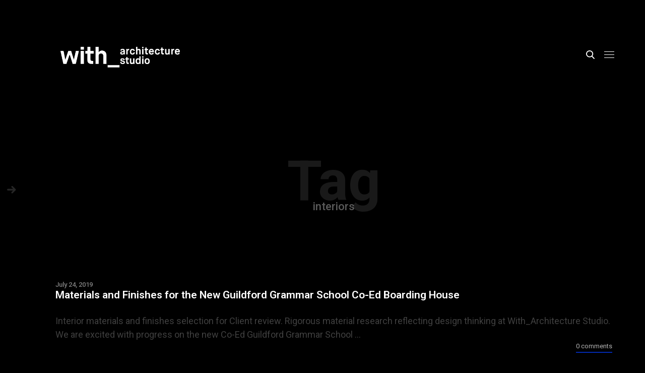

--- FILE ---
content_type: text/html; charset=UTF-8
request_url: https://www.withstudio.com.au/tag/interiors/
body_size: 14141
content:

<!DOCTYPE html>
<!--[if lt IE 9]> <html lang="en-US" class="ie7" xmlns="http://www.w3.org/1999/xhtml"> <![endif]-->
<!--[if gt IE 8]><!--> <html lang="en-US" xmlns="http://www.w3.org/1999/xhtml"> <!--<![endif]-->

<head id="head">

	<meta charset="UTF-8">
	<meta name="format-detection" content="telephone=no">
	<meta name="viewport" content="width=device-width,initial-scale=1,maximum-scale=5">
	<meta name="msapplication-tap-highlight" content="no" />
	
	<link rel="profile" href="http://gmpg.org/xfn/11">
	<link rel="pingback" href="https://www.withstudio.com.au/xmlrpc.php">

	<meta name='robots' content='index, follow, max-image-preview:large, max-snippet:-1, max-video-preview:-1' />

	<!-- This site is optimized with the Yoast SEO plugin v26.6 - https://yoast.com/wordpress/plugins/seo/ -->
	<title>interiors Archives - With Studio</title>
	<link rel="canonical" href="https://www.withstudio.com.au/tag/interiors/" />
	<meta property="og:locale" content="en_US" />
	<meta property="og:type" content="article" />
	<meta property="og:title" content="interiors Archives - With Studio" />
	<meta property="og:url" content="https://www.withstudio.com.au/tag/interiors/" />
	<meta property="og:site_name" content="With Studio" />
	<meta name="twitter:card" content="summary_large_image" />
	<script type="application/ld+json" class="yoast-schema-graph">{"@context":"https://schema.org","@graph":[{"@type":"CollectionPage","@id":"https://www.withstudio.com.au/tag/interiors/","url":"https://www.withstudio.com.au/tag/interiors/","name":"interiors Archives - With Studio","isPartOf":{"@id":"https://www.withstudio.com.au/#website"},"primaryImageOfPage":{"@id":"https://www.withstudio.com.au/tag/interiors/#primaryimage"},"image":{"@id":"https://www.withstudio.com.au/tag/interiors/#primaryimage"},"thumbnailUrl":"https://www.withstudio.com.au/wp-content/uploads/2019/07/Materials_for_Guildford_Grammar_001.jpg","breadcrumb":{"@id":"https://www.withstudio.com.au/tag/interiors/#breadcrumb"},"inLanguage":"en-US"},{"@type":"ImageObject","inLanguage":"en-US","@id":"https://www.withstudio.com.au/tag/interiors/#primaryimage","url":"https://www.withstudio.com.au/wp-content/uploads/2019/07/Materials_for_Guildford_Grammar_001.jpg","contentUrl":"https://www.withstudio.com.au/wp-content/uploads/2019/07/Materials_for_Guildford_Grammar_001.jpg","width":500,"height":333},{"@type":"BreadcrumbList","@id":"https://www.withstudio.com.au/tag/interiors/#breadcrumb","itemListElement":[{"@type":"ListItem","position":1,"name":"Home","item":"https://www.withstudio.com.au/"},{"@type":"ListItem","position":2,"name":"interiors"}]},{"@type":"WebSite","@id":"https://www.withstudio.com.au/#website","url":"https://www.withstudio.com.au/","name":"with_","description":"With Architecture Studio","publisher":{"@id":"https://www.withstudio.com.au/#organization"},"potentialAction":[{"@type":"SearchAction","target":{"@type":"EntryPoint","urlTemplate":"https://www.withstudio.com.au/?s={search_term_string}"},"query-input":{"@type":"PropertyValueSpecification","valueRequired":true,"valueName":"search_term_string"}}],"inLanguage":"en-US"},{"@type":"Organization","@id":"https://www.withstudio.com.au/#organization","name":"With Architecture Studio","url":"https://www.withstudio.com.au/","logo":{"@type":"ImageObject","inLanguage":"en-US","@id":"https://www.withstudio.com.au/#/schema/logo/image/","url":"http://www.withstudio.com.au/wp-content/uploads/2019/05/rgb-logo-blue.png","contentUrl":"http://www.withstudio.com.au/wp-content/uploads/2019/05/rgb-logo-blue.png","width":1780,"height":450,"caption":"With Architecture Studio"},"image":{"@id":"https://www.withstudio.com.au/#/schema/logo/image/"},"sameAs":["https://www.instagram.com/with_architecturestudio/?hl=en"]}]}</script>
	<!-- / Yoast SEO plugin. -->


<link rel='dns-prefetch' href='//www.googletagmanager.com' />
<link rel='dns-prefetch' href='//fonts.googleapis.com' />
<link rel="alternate" type="application/rss+xml" title="With Studio &raquo; Feed" href="https://www.withstudio.com.au/feed/" />
<link rel="alternate" type="application/rss+xml" title="With Studio &raquo; Comments Feed" href="https://www.withstudio.com.au/comments/feed/" />
<link rel="alternate" type="application/rss+xml" title="With Studio &raquo; interiors Tag Feed" href="https://www.withstudio.com.au/tag/interiors/feed/" />
<style id='wp-img-auto-sizes-contain-inline-css' type='text/css'>
img:is([sizes=auto i],[sizes^="auto," i]){contain-intrinsic-size:3000px 1500px}
/*# sourceURL=wp-img-auto-sizes-contain-inline-css */
</style>
<style id='wp-emoji-styles-inline-css' type='text/css'>

	img.wp-smiley, img.emoji {
		display: inline !important;
		border: none !important;
		box-shadow: none !important;
		height: 1em !important;
		width: 1em !important;
		margin: 0 0.07em !important;
		vertical-align: -0.1em !important;
		background: none !important;
		padding: 0 !important;
	}
/*# sourceURL=wp-emoji-styles-inline-css */
</style>
<style id='wp-block-library-inline-css' type='text/css'>
:root{--wp-block-synced-color:#7a00df;--wp-block-synced-color--rgb:122,0,223;--wp-bound-block-color:var(--wp-block-synced-color);--wp-editor-canvas-background:#ddd;--wp-admin-theme-color:#007cba;--wp-admin-theme-color--rgb:0,124,186;--wp-admin-theme-color-darker-10:#006ba1;--wp-admin-theme-color-darker-10--rgb:0,107,160.5;--wp-admin-theme-color-darker-20:#005a87;--wp-admin-theme-color-darker-20--rgb:0,90,135;--wp-admin-border-width-focus:2px}@media (min-resolution:192dpi){:root{--wp-admin-border-width-focus:1.5px}}.wp-element-button{cursor:pointer}:root .has-very-light-gray-background-color{background-color:#eee}:root .has-very-dark-gray-background-color{background-color:#313131}:root .has-very-light-gray-color{color:#eee}:root .has-very-dark-gray-color{color:#313131}:root .has-vivid-green-cyan-to-vivid-cyan-blue-gradient-background{background:linear-gradient(135deg,#00d084,#0693e3)}:root .has-purple-crush-gradient-background{background:linear-gradient(135deg,#34e2e4,#4721fb 50%,#ab1dfe)}:root .has-hazy-dawn-gradient-background{background:linear-gradient(135deg,#faaca8,#dad0ec)}:root .has-subdued-olive-gradient-background{background:linear-gradient(135deg,#fafae1,#67a671)}:root .has-atomic-cream-gradient-background{background:linear-gradient(135deg,#fdd79a,#004a59)}:root .has-nightshade-gradient-background{background:linear-gradient(135deg,#330968,#31cdcf)}:root .has-midnight-gradient-background{background:linear-gradient(135deg,#020381,#2874fc)}:root{--wp--preset--font-size--normal:16px;--wp--preset--font-size--huge:42px}.has-regular-font-size{font-size:1em}.has-larger-font-size{font-size:2.625em}.has-normal-font-size{font-size:var(--wp--preset--font-size--normal)}.has-huge-font-size{font-size:var(--wp--preset--font-size--huge)}.has-text-align-center{text-align:center}.has-text-align-left{text-align:left}.has-text-align-right{text-align:right}.has-fit-text{white-space:nowrap!important}#end-resizable-editor-section{display:none}.aligncenter{clear:both}.items-justified-left{justify-content:flex-start}.items-justified-center{justify-content:center}.items-justified-right{justify-content:flex-end}.items-justified-space-between{justify-content:space-between}.screen-reader-text{border:0;clip-path:inset(50%);height:1px;margin:-1px;overflow:hidden;padding:0;position:absolute;width:1px;word-wrap:normal!important}.screen-reader-text:focus{background-color:#ddd;clip-path:none;color:#444;display:block;font-size:1em;height:auto;left:5px;line-height:normal;padding:15px 23px 14px;text-decoration:none;top:5px;width:auto;z-index:100000}html :where(.has-border-color){border-style:solid}html :where([style*=border-top-color]){border-top-style:solid}html :where([style*=border-right-color]){border-right-style:solid}html :where([style*=border-bottom-color]){border-bottom-style:solid}html :where([style*=border-left-color]){border-left-style:solid}html :where([style*=border-width]){border-style:solid}html :where([style*=border-top-width]){border-top-style:solid}html :where([style*=border-right-width]){border-right-style:solid}html :where([style*=border-bottom-width]){border-bottom-style:solid}html :where([style*=border-left-width]){border-left-style:solid}html :where(img[class*=wp-image-]){height:auto;max-width:100%}:where(figure){margin:0 0 1em}html :where(.is-position-sticky){--wp-admin--admin-bar--position-offset:var(--wp-admin--admin-bar--height,0px)}@media screen and (max-width:600px){html :where(.is-position-sticky){--wp-admin--admin-bar--position-offset:0px}}

/*# sourceURL=wp-block-library-inline-css */
</style><style id='global-styles-inline-css' type='text/css'>
:root{--wp--preset--aspect-ratio--square: 1;--wp--preset--aspect-ratio--4-3: 4/3;--wp--preset--aspect-ratio--3-4: 3/4;--wp--preset--aspect-ratio--3-2: 3/2;--wp--preset--aspect-ratio--2-3: 2/3;--wp--preset--aspect-ratio--16-9: 16/9;--wp--preset--aspect-ratio--9-16: 9/16;--wp--preset--color--black: #000000;--wp--preset--color--cyan-bluish-gray: #abb8c3;--wp--preset--color--white: #ffffff;--wp--preset--color--pale-pink: #f78da7;--wp--preset--color--vivid-red: #cf2e2e;--wp--preset--color--luminous-vivid-orange: #ff6900;--wp--preset--color--luminous-vivid-amber: #fcb900;--wp--preset--color--light-green-cyan: #7bdcb5;--wp--preset--color--vivid-green-cyan: #00d084;--wp--preset--color--pale-cyan-blue: #8ed1fc;--wp--preset--color--vivid-cyan-blue: #0693e3;--wp--preset--color--vivid-purple: #9b51e0;--wp--preset--gradient--vivid-cyan-blue-to-vivid-purple: linear-gradient(135deg,rgb(6,147,227) 0%,rgb(155,81,224) 100%);--wp--preset--gradient--light-green-cyan-to-vivid-green-cyan: linear-gradient(135deg,rgb(122,220,180) 0%,rgb(0,208,130) 100%);--wp--preset--gradient--luminous-vivid-amber-to-luminous-vivid-orange: linear-gradient(135deg,rgb(252,185,0) 0%,rgb(255,105,0) 100%);--wp--preset--gradient--luminous-vivid-orange-to-vivid-red: linear-gradient(135deg,rgb(255,105,0) 0%,rgb(207,46,46) 100%);--wp--preset--gradient--very-light-gray-to-cyan-bluish-gray: linear-gradient(135deg,rgb(238,238,238) 0%,rgb(169,184,195) 100%);--wp--preset--gradient--cool-to-warm-spectrum: linear-gradient(135deg,rgb(74,234,220) 0%,rgb(151,120,209) 20%,rgb(207,42,186) 40%,rgb(238,44,130) 60%,rgb(251,105,98) 80%,rgb(254,248,76) 100%);--wp--preset--gradient--blush-light-purple: linear-gradient(135deg,rgb(255,206,236) 0%,rgb(152,150,240) 100%);--wp--preset--gradient--blush-bordeaux: linear-gradient(135deg,rgb(254,205,165) 0%,rgb(254,45,45) 50%,rgb(107,0,62) 100%);--wp--preset--gradient--luminous-dusk: linear-gradient(135deg,rgb(255,203,112) 0%,rgb(199,81,192) 50%,rgb(65,88,208) 100%);--wp--preset--gradient--pale-ocean: linear-gradient(135deg,rgb(255,245,203) 0%,rgb(182,227,212) 50%,rgb(51,167,181) 100%);--wp--preset--gradient--electric-grass: linear-gradient(135deg,rgb(202,248,128) 0%,rgb(113,206,126) 100%);--wp--preset--gradient--midnight: linear-gradient(135deg,rgb(2,3,129) 0%,rgb(40,116,252) 100%);--wp--preset--font-size--small: 13px;--wp--preset--font-size--medium: 20px;--wp--preset--font-size--large: 36px;--wp--preset--font-size--x-large: 42px;--wp--preset--spacing--20: 0.44rem;--wp--preset--spacing--30: 0.67rem;--wp--preset--spacing--40: 1rem;--wp--preset--spacing--50: 1.5rem;--wp--preset--spacing--60: 2.25rem;--wp--preset--spacing--70: 3.38rem;--wp--preset--spacing--80: 5.06rem;--wp--preset--shadow--natural: 6px 6px 9px rgba(0, 0, 0, 0.2);--wp--preset--shadow--deep: 12px 12px 50px rgba(0, 0, 0, 0.4);--wp--preset--shadow--sharp: 6px 6px 0px rgba(0, 0, 0, 0.2);--wp--preset--shadow--outlined: 6px 6px 0px -3px rgb(255, 255, 255), 6px 6px rgb(0, 0, 0);--wp--preset--shadow--crisp: 6px 6px 0px rgb(0, 0, 0);}:where(.is-layout-flex){gap: 0.5em;}:where(.is-layout-grid){gap: 0.5em;}body .is-layout-flex{display: flex;}.is-layout-flex{flex-wrap: wrap;align-items: center;}.is-layout-flex > :is(*, div){margin: 0;}body .is-layout-grid{display: grid;}.is-layout-grid > :is(*, div){margin: 0;}:where(.wp-block-columns.is-layout-flex){gap: 2em;}:where(.wp-block-columns.is-layout-grid){gap: 2em;}:where(.wp-block-post-template.is-layout-flex){gap: 1.25em;}:where(.wp-block-post-template.is-layout-grid){gap: 1.25em;}.has-black-color{color: var(--wp--preset--color--black) !important;}.has-cyan-bluish-gray-color{color: var(--wp--preset--color--cyan-bluish-gray) !important;}.has-white-color{color: var(--wp--preset--color--white) !important;}.has-pale-pink-color{color: var(--wp--preset--color--pale-pink) !important;}.has-vivid-red-color{color: var(--wp--preset--color--vivid-red) !important;}.has-luminous-vivid-orange-color{color: var(--wp--preset--color--luminous-vivid-orange) !important;}.has-luminous-vivid-amber-color{color: var(--wp--preset--color--luminous-vivid-amber) !important;}.has-light-green-cyan-color{color: var(--wp--preset--color--light-green-cyan) !important;}.has-vivid-green-cyan-color{color: var(--wp--preset--color--vivid-green-cyan) !important;}.has-pale-cyan-blue-color{color: var(--wp--preset--color--pale-cyan-blue) !important;}.has-vivid-cyan-blue-color{color: var(--wp--preset--color--vivid-cyan-blue) !important;}.has-vivid-purple-color{color: var(--wp--preset--color--vivid-purple) !important;}.has-black-background-color{background-color: var(--wp--preset--color--black) !important;}.has-cyan-bluish-gray-background-color{background-color: var(--wp--preset--color--cyan-bluish-gray) !important;}.has-white-background-color{background-color: var(--wp--preset--color--white) !important;}.has-pale-pink-background-color{background-color: var(--wp--preset--color--pale-pink) !important;}.has-vivid-red-background-color{background-color: var(--wp--preset--color--vivid-red) !important;}.has-luminous-vivid-orange-background-color{background-color: var(--wp--preset--color--luminous-vivid-orange) !important;}.has-luminous-vivid-amber-background-color{background-color: var(--wp--preset--color--luminous-vivid-amber) !important;}.has-light-green-cyan-background-color{background-color: var(--wp--preset--color--light-green-cyan) !important;}.has-vivid-green-cyan-background-color{background-color: var(--wp--preset--color--vivid-green-cyan) !important;}.has-pale-cyan-blue-background-color{background-color: var(--wp--preset--color--pale-cyan-blue) !important;}.has-vivid-cyan-blue-background-color{background-color: var(--wp--preset--color--vivid-cyan-blue) !important;}.has-vivid-purple-background-color{background-color: var(--wp--preset--color--vivid-purple) !important;}.has-black-border-color{border-color: var(--wp--preset--color--black) !important;}.has-cyan-bluish-gray-border-color{border-color: var(--wp--preset--color--cyan-bluish-gray) !important;}.has-white-border-color{border-color: var(--wp--preset--color--white) !important;}.has-pale-pink-border-color{border-color: var(--wp--preset--color--pale-pink) !important;}.has-vivid-red-border-color{border-color: var(--wp--preset--color--vivid-red) !important;}.has-luminous-vivid-orange-border-color{border-color: var(--wp--preset--color--luminous-vivid-orange) !important;}.has-luminous-vivid-amber-border-color{border-color: var(--wp--preset--color--luminous-vivid-amber) !important;}.has-light-green-cyan-border-color{border-color: var(--wp--preset--color--light-green-cyan) !important;}.has-vivid-green-cyan-border-color{border-color: var(--wp--preset--color--vivid-green-cyan) !important;}.has-pale-cyan-blue-border-color{border-color: var(--wp--preset--color--pale-cyan-blue) !important;}.has-vivid-cyan-blue-border-color{border-color: var(--wp--preset--color--vivid-cyan-blue) !important;}.has-vivid-purple-border-color{border-color: var(--wp--preset--color--vivid-purple) !important;}.has-vivid-cyan-blue-to-vivid-purple-gradient-background{background: var(--wp--preset--gradient--vivid-cyan-blue-to-vivid-purple) !important;}.has-light-green-cyan-to-vivid-green-cyan-gradient-background{background: var(--wp--preset--gradient--light-green-cyan-to-vivid-green-cyan) !important;}.has-luminous-vivid-amber-to-luminous-vivid-orange-gradient-background{background: var(--wp--preset--gradient--luminous-vivid-amber-to-luminous-vivid-orange) !important;}.has-luminous-vivid-orange-to-vivid-red-gradient-background{background: var(--wp--preset--gradient--luminous-vivid-orange-to-vivid-red) !important;}.has-very-light-gray-to-cyan-bluish-gray-gradient-background{background: var(--wp--preset--gradient--very-light-gray-to-cyan-bluish-gray) !important;}.has-cool-to-warm-spectrum-gradient-background{background: var(--wp--preset--gradient--cool-to-warm-spectrum) !important;}.has-blush-light-purple-gradient-background{background: var(--wp--preset--gradient--blush-light-purple) !important;}.has-blush-bordeaux-gradient-background{background: var(--wp--preset--gradient--blush-bordeaux) !important;}.has-luminous-dusk-gradient-background{background: var(--wp--preset--gradient--luminous-dusk) !important;}.has-pale-ocean-gradient-background{background: var(--wp--preset--gradient--pale-ocean) !important;}.has-electric-grass-gradient-background{background: var(--wp--preset--gradient--electric-grass) !important;}.has-midnight-gradient-background{background: var(--wp--preset--gradient--midnight) !important;}.has-small-font-size{font-size: var(--wp--preset--font-size--small) !important;}.has-medium-font-size{font-size: var(--wp--preset--font-size--medium) !important;}.has-large-font-size{font-size: var(--wp--preset--font-size--large) !important;}.has-x-large-font-size{font-size: var(--wp--preset--font-size--x-large) !important;}
/*# sourceURL=global-styles-inline-css */
</style>

<style id='classic-theme-styles-inline-css' type='text/css'>
/*! This file is auto-generated */
.wp-block-button__link{color:#fff;background-color:#32373c;border-radius:9999px;box-shadow:none;text-decoration:none;padding:calc(.667em + 2px) calc(1.333em + 2px);font-size:1.125em}.wp-block-file__button{background:#32373c;color:#fff;text-decoration:none}
/*# sourceURL=/wp-includes/css/classic-themes.min.css */
</style>
<link rel='stylesheet' id='calafate-style-css' href='https://www.withstudio.com.au/wp-content/themes/calafate/style.css?ver=6.9' type='text/css' media='all' />
<style id='calafate-style-inline-css' type='text/css'>
/* Main color scheme */body:not(.hero-1), body.hero-1:not(.before), body.hero-1.very-first-init, .hero-header .overlay, #site-header.sticky, .single-product .images .overlay, .lazyload-container.ratio-enabled {background-color: #000000;}#site-overlay {background-color: rgba(0,0,0, 0.95);}.overlay-menu + .filters-images div:after {background-color: rgba(0,0,0, 0.75);}body, body a, .comments-link:hover, body #site-header .image-logo-disabled span, body #site-header .image-logo-disabled span, #site-share a:not(:last-child):after, body:not(.hero-1) #preloader span, body.hero-1:not(.before) #preloader span, body.hero-1.very-first-init #preloader span, div.quantity input, input[type="submit"], #site-overlay #searchform input, .comments-link span, .comments-link, .cf-7.mailchimp .wpcf7-form-control-wrap input, .btn, .overlay-menu .wpml-ls-item span, span.btn {color: #ffffff;}#content svg *, #site-actions svg *, #site-overlay *, #site-share svg * {fill: #ffffff;stroke: #ffffff; }.entry-navigation--double:after, .entry-meta div:not(:first-child):not(.desk--right):before, .single-portfolio .entry-navigation__info .meta:last-child:before, .overlay-menu li:after, hr, .dots-close-anim span, body .lines, body .lines:before, body .lines:after, .entry-navigation__item--prev:after, .post-navigation.bigger .no span:first-child:after, .hero-helper-arrow .scroll, .hero-carousel-paging li.dot.is-selected, .latest-blog .lb-content, .post-navigation .no span:first-child:after, .hero-slider-captions .caption a:hover:after, .calafate-slider .flickity-page-dots .dot {background-color: #ffffff;}body .responsive-bag svg *, body .responsive-search svg * {fill: #ffffff !important;}table, table *, .hero-carousel-paging li.dot, div.quantity input, .calafate-tabs .tab-title.active, .entry-archive .searchform input, .hero-helper-arrow .mouse, .comments-link span, .btn {border-color: #ffffff;}.post-password-form input[type="password"] {border-color: #ffffff !important;}.grid-border, .grid-border .calafate-gallery--item, .calafate-tabs .tabs-titles, .calafate-toggle h5 {border-color: rgba(255,255,255, 0.15);}.calafate-toggle h5:hover, .latest-blog .lb-image {background-color: rgba(255,255,255, 0.15);}.calafate-toggle .content, .entry-thumbnail-holder {background-color: rgba(255,255,255, 0.06);}.latest-blog .lb-entry a, .hero-slider-captions .caption a:hover:after {color: #000000;}#site-header.sticky { box-shadow: 0 10px 20px rgba(0,0,0, 0.06);}.page-template-template-portfolio .post-navigation.bigger .no span:first-child:after {background-color: rgba(255,255,255, 0.5);}#site-overlay #searchform input::-webkit-input-placeholder, .entry-archive .searchform input::-webkit-input-placeholder, .entry-archive .searchform input { color: #ffffff; opacity: 1 }#site-overlay #searchform input::-moz-placeholder, .entry-archive .searchform input::-moz-placeholder, .entry-archive .searchform input { color: #ffffff; opacity: 1 }#site-overlay #searchform input:-ms-input-placeholder, .entry-archive .searchform input:ms-input-placeholder, .entry-archive .searchform input { color: #ffffff; opacity: 1 }#site-overlay #searchform input::placeholder, .entry-archive .searchform input::placeholder, .entry-archive .searchform input { color: #ffffff; opacity: 1 }input::-webkit-input-placeholder, textarea::-webkit-input-placeholder { color: #000000; }input::-moz-placeholder, textarea::-moz-placeholder { color: #000000; }input:-ms-input-placeholder, textarea:-ms-input-placeholder { color: #000000; }input::placeholder, textarea::placeholder { color: #000000; }input, textarea {color: #000000;background-color: #ffffff;}.responsive-bag .woocommerce-cart-no {background-color: #043dfe;}h3 .underlined-heading:after, #respond .form-submit #submit .underlined-heading:after, .entry-minimal__title span:after, .entry-archive .entry-read-link:after, .entry-meta a:after, .comment-reply-link:after, .hide-comments:after, .not-found a:after, .top-menu li a:after, #site-footer .widget a:after, .comments-link.opened span, .overlay-menu a span, .widget li a:hover:before, .fancybox-nav span:hover, .fancybox-close:hover, .entry-navigation__link:after, .page-content h3:after, blockquote:before, .mejs-controls .mejs-horizontal-volume-slider .mejs-horizontal-volume-current, .mejs-controls .mejs-volume-button .mejs-volume-slider .mejs-volume-current, .mejs-overlay:hover .mejs-overlay-button, .summary .cart button[type="submit"]:after, .blog .STAMP a:after, .comment-reply-link:hover:before, .comment-avatar .by-author, .entry-portfolio.hover-two h3:after, body .responsive-bag .woocommerce-cart-no, .entry-content a:after, span.button, #mini-cart .cart-checkout, .overlay-menu a span.no, .wooshortcode .woocommerce-grid .entry-portfolio.product .entry-buttons a:hover:before {background-color: #043dfe;}.mejs-controls .mejs-time-rail .mejs-time-current {background-color: #043dfe !important;}.comments-link.opened span, .widget .tagcloud a:hover, .widget .calendar_wrap td#today:after {border-color: #043dfe;}.comments-link.opened, .comment-meta .by-author, .overlay-menu a.selected, .overlay-menu a.selected span.no, .widget .calendar_wrap td#today, .widget .calendar_wrap td a, .entry-content a:not(.entry-navigation__item):not(.post-edit-link):not(.fancybox):not(.button):not(.image-text-link), .wpcf7 input[type="submit"]:hover {color: #043dfe;}a.no-link-style, .no-link-style a {color: #ffffff !important;font-weight: 500;}.blog .entry-portfolio .entry-sitle, .blog-posts-carousel .car-post .car-title {background-image: linear-gradient(#043dfe, #043dfe);}span.button a {color: #043dfe !important;}span.button:hover a, #mini-cart .cart-checkout:hover {color: #043dfe !important;}.comments-link.opened span, .overlay-menu a span, #mini-cart .cart-checkout, .overlay-menu a span.no {color: #043dfe;}.overlay-menu a.selected span.no, span.button:hover, #mini-cart .cart-checkout:hover {background: #043dfe !important;}#comments .comments-wrapper, #respond .form-submit #submit {background: #000000;}#comments .comments-wrapper, #comments .comments-wrapper a, .comment-meta h6 a, #respond h3 small a:hover, #respond .form-submit #submit small a:hover, #respond .form-submit #submit:hover, #respond form input, #respond form textarea {color: #ffffff;}#respond h3, #respond .form-submit #submit {color: rgba(255,255,255, 0.07);}#respond form, #respond .form-comment, #respond .form-author, #respond .form-email {border-color: #ffffff;}.hide-comments:before, .comment-reply-link:before {background: #ffffff;}#comments svg * {fill: #ffffff;stroke: transparent;}#respond form input::-webkit-input-placeholder, #respond form textarea::-webkit-input-placeholder { color: #ffffff; }#respond form input::-moz-placeholder, #respond form textarea::-moz-placeholder { color: #ffffff; }#respond form input:-ms-input-placeholder, #respond form textarea:-ms-input-placeholder { color: #ffffff; }#respond form input::placeholder, #respond form textarea::placeholder { color: #ffffff; }.post-tags a {color: #ffffff !important;}/* Blog sidebar */#site-sidebar {background: #000000;}#site-sidebar, #site-sidebar a, #site-sidebar ul a:hover, #site-sidebar .cf-7.mailchimp .wpcf7-form-control-wrap input {color: #ffffff;}.widget input::-webkit-input-placeholder { color: #ffffff; }.widget input::-moz-placeholder{ color: #ffffff; }.widget input:-ms-input-placeholder { color: #ffffff; }.widget input::placeholder { color: #ffffff; }.widget li a:before, .widget .calendar_wrap tfoot a:before {color: #ffffff;}.widget .searchform button svg, .widget .searchform button svg *, #site-sidebar-opener svg path, #site-sidebar-closer span svg path {fill: #ffffff;stroke: #ffffff;}#site-sidebar a:hover {color: #043dfe;}#site-sidebar-closer:hover svg path {fill: #043dfe;stroke: #043dfe;}.widget .searchform input{border-color: #ffffff;color: #ffffff;}.widget .searchform input::-webkit-input-placeholder {color: #ffffff;}.widget .searchform input::-moz-placeholder {color: #ffffff;}.widget .searchform input:-ms-input-placeholder {color: #ffffff;}.widget .searchform input::placeholder {color: #ffffff;}.tagcloud a {border-color: rgba(255,255,255, 0.15);}.widget li a:before {background: #ffffff;}/* Typography */h1, .entry-minimal__title, .entry-navigation__item, .poppins, #site-overlay #searchform #s {font-family: 'Roboto', sans-serif;}h2, h3, h4, h5, h6, .single-portfolio .entry-breadcrumb, #respond .form-submit #submit {font-family: 'Roboto', sans-serif;}#site-logo.image-logo-disabled span, #site-navigation, .overlay-menu, .woocommerce-breadcrumb {font-family: 'Roboto', sans-serif;}body, .top-menu .cart-item sup, input, textarea {font-family: 'Roboto', sans-serif;}.single-portfolio .entry-navigation__info .meta, .entry-caption .entry-meta, .page-template-template-cover .covers-title {font-family: 'Roboto Condensed', sans-serif;}#mini-cart {background-color: #fff;}#mini-cart, #mini-cart .cart_list li .remove {color: #000;}#mini-cart .remove-button {background-color: rgba(0,0,0, 0.08);}#mini-cart .cart-totals {background-color: rgba(0,0,0, 0.1);}#mini-cart .empty .cart-checkout {background-color: rgba(0,0,0, 0.5);}#mini-cart .empty-cart svg path {fill: rgba(0,0,0, 0.1);}body .top-menu .cart-item a {color: rgba(255,255,255, 0.5) !important;}.form-columns .simple-select-cover .simple-select-inner {background-color: rgba(255,255,255, 1);color: #000000;}.flickity-prev-next-button {background-color: #000000 !important;}/* Custom CSS */
/* Hero header */body .hero-header .media.active {opacity: 1;}body .hero-header.active .media {opacity: 0.1;}
/*# sourceURL=calafate-style-inline-css */
</style>
<link rel='stylesheet' id='calafate-font-head-css' href='https://fonts.googleapis.com/css?family=Roboto:300,400,400italic,500,600,700,700italic' type='text/css' media='all' />
<link rel='stylesheet' id='calafate-font-quote-css' href='https://fonts.googleapis.com/css?family=Roboto%20Condensed:400,400italic' type='text/css' media='all' />
<script type="text/javascript" src="https://www.withstudio.com.au/wp-includes/js/jquery/jquery.min.js?ver=3.7.1" id="jquery-core-js"></script>
<script type="text/javascript" src="https://www.withstudio.com.au/wp-includes/js/jquery/jquery-migrate.min.js?ver=3.4.1" id="jquery-migrate-js"></script>

<!-- Google tag (gtag.js) snippet added by Site Kit -->
<!-- Google Analytics snippet added by Site Kit -->
<script type="text/javascript" src="https://www.googletagmanager.com/gtag/js?id=GT-MJMCQ58Q" id="google_gtagjs-js" async></script>
<script type="text/javascript" id="google_gtagjs-js-after">
/* <![CDATA[ */
window.dataLayer = window.dataLayer || [];function gtag(){dataLayer.push(arguments);}
gtag("set","linker",{"domains":["www.withstudio.com.au"]});
gtag("js", new Date());
gtag("set", "developer_id.dZTNiMT", true);
gtag("config", "GT-MJMCQ58Q");
 window._googlesitekit = window._googlesitekit || {}; window._googlesitekit.throttledEvents = []; window._googlesitekit.gtagEvent = (name, data) => { var key = JSON.stringify( { name, data } ); if ( !! window._googlesitekit.throttledEvents[ key ] ) { return; } window._googlesitekit.throttledEvents[ key ] = true; setTimeout( () => { delete window._googlesitekit.throttledEvents[ key ]; }, 5 ); gtag( "event", name, { ...data, event_source: "site-kit" } ); }; 
//# sourceURL=google_gtagjs-js-after
/* ]]> */
</script>
<link rel="https://api.w.org/" href="https://www.withstudio.com.au/wp-json/" /><link rel="alternate" title="JSON" type="application/json" href="https://www.withstudio.com.au/wp-json/wp/v2/tags/75" /><link rel="EditURI" type="application/rsd+xml" title="RSD" href="https://www.withstudio.com.au/xmlrpc.php?rsd" />
<meta name="generator" content="WordPress 6.9" />
<meta name="generator" content="Site Kit by Google 1.168.0" /><style type="text/css">.recentcomments a{display:inline !important;padding:0 !important;margin:0 !important;}</style><!-- social meta start --><meta id="meta-ogtitle" property="og:title" content="Materials and Finishes for the New Guildford Grammar School Co-Ed Boarding House"/><meta id="meta-ogtype" property="og:type" content="article"/><meta id="meta-ogurl" property="og:url" content="https://www.withstudio.com.au/projects/materials-and-finishes-for-the-new-guildford-grammar-school-co-ed-boarding-house/"/><meta id="meta-ogsitename" property="og:site_name" content="With Studio"/><meta id="meta-description" property="og:description" content="Interior materials and finishes selection for Client review. Rigorous material research reflecting design thinking at With_Architecture Studio. We are excited with progress on the new Co-Ed Guildford Grammar School ..." /><meta id="meta-twittercard" name="twitter:card" value="summary"><!-- social meta end --><link rel="icon" href="https://www.withstudio.com.au/wp-content/uploads/2020/04/cropped-web-flav-32x32.png" sizes="32x32" />
<link rel="icon" href="https://www.withstudio.com.au/wp-content/uploads/2020/04/cropped-web-flav-192x192.png" sizes="192x192" />
<link rel="apple-touch-icon" href="https://www.withstudio.com.au/wp-content/uploads/2020/04/cropped-web-flav-180x180.png" />
<meta name="msapplication-TileImage" content="https://www.withstudio.com.au/wp-content/uploads/2020/04/cropped-web-flav-270x270.png" />
<style id="calafate-admin-bar-style" type="text/css">

			html, * html body {
				margin-top: 0 !important;
			}

			#wpadminbar {
				background: rgba(0, 0, 0, .4) !important;
				opacity: .7 !important;
				-ms-filter:"progid:DXImageTransform.Microsoft.Alpha(Opacity=70)" !important;
				filter: alpha(opacity=70) !important;
			}

		</style>		<style type="text/css" id="wp-custom-css">
			@media (min-width: 1025px) {
   .responsive-search {
       display: block;
   }
}
span.entry-navigation__link:homepage {
    content: 'Back';
    visibility: visible;
    font-size: 100px;
    text-align: left;
    position: absolute;
    left: 1%;
    right: 1%;
}#menu-menu-2 { font-weight: bold;
    font-size: 50px;
    letter-spacing: 0.30px;
}
		</style>
		
</head>

<body id="body" class="archive tag tag-interiors tag-75 wp-theme-calafate metaslider-plugin  very-first-init no-js kill-overlay before id-686 hero-0 sidebar-enabled gap- scroll- color-scheme- has-sticky-header-disabled has-hamburger-menu-enabled">

<div id="site" class="header-content-wrapper out animate">

	<div class="site-carry">

		<header id="site-header" class="site-header" itemscope itemtype="http://schema.org/Organization">

			<div class="site-header-holder wrapper">

				<a id="site-logo" class="site-logo ajax-link image-logo-enabled" href="https://www.withstudio.com.au/" rel="home" itemprop="url">

											<h2><img src="http://www.withstudio.com.au/wp-content/uploads/2019/04/rgblogo-white.png" alt="With Studio" width="1780" height="450" itemprop="logo" style="max-height: 65px" /></h2>
					
				</a>

				<nav id="site-navigation" class="site-navigation submenu-linear">

					
					<a class="responsive-nav" href="#"><span class="lines"></span></a>

										
					
											<a class="responsive-search" href="#"><span class="icon"><svg width="13px" height="13px" viewBox="0 0 13 13" version="1.1" xmlns="http://www.w3.org/2000/svg"><path d="M12.8023435,11.8409402 L9.59762114,8.62300319 C10.4216116,7.67731629 10.8730808,6.48744865 10.8730808,5.24874487 C10.8730808,2.35463259 8.4342015,0 5.4365404,0 C2.4388793,0 0,2.35463259 0,5.24874487 C0,8.14285714 2.4388793,10.4974897 5.4365404,10.4974897 C6.56190426,10.4974897 7.63432095,10.1697855 8.5512053,9.54769512 L11.7802739,12.7900502 C11.915242,12.9253765 12.0967751,13 12.2913087,13 C12.475442,13 12.6501204,12.9322227 12.7827247,12.8089913 C13.0644793,12.5472387 13.0734614,12.1131903 12.8023435,11.8409402 L12.8023435,11.8409402 Z M5.4365404,1.36923779 C7.65228517,1.36923779 9.45485286,3.10953902 9.45485286,5.24874487 C9.45485286,7.38795071 7.65228517,9.12825194 5.4365404,9.12825194 C3.22079563,9.12825194 1.41822793,7.38795071 1.41822793,5.24874487 C1.41822793,3.10953902 3.22079563,1.36923779 5.4365404,1.36923779 L5.4365404,1.36923779 Z" stroke="none" fill="#778BA2" fill-rule="evenodd"></path></svg></span></a>
					
					<ul id="menu-menu-1" class="top-menu right"><li id="nav-menu-item-15" class="menu-item menu-item-type-post_type menu-item-object-page top-level-item"><a href="https://www.withstudio.com.au/projects/" class="ajax-link">Projects</a></li>
<li id="nav-menu-item-276" class="menu-item menu-item-type-post_type menu-item-object-page top-level-item"><a href="https://www.withstudio.com.au/studio/" class="ajax-link">Studio<span class="prefetch-hero" style="display:none"><div class="media image" data-bg-small="https://www.withstudio.com.au/wp-content/uploads/2019/05/form-alt-960x729.jpg" data-bg-medium="https://www.withstudio.com.au/wp-content/uploads/2019/05/form-alt-1380x1049.jpg" data-bg-large="https://www.withstudio.com.au/wp-content/uploads/2019/05/form-alt-1920x1459.jpg" data-bg-full="https://www.withstudio.com.au/wp-content/uploads/2019/05/form-alt.jpg"></div></span></a></li>
<li id="nav-menu-item-430" class="menu-item menu-item-type-post_type menu-item-object-page current_page_parent top-level-item"><a href="https://www.withstudio.com.au/news/" class="ajax-link">News</a></li>
<li id="nav-menu-item-507" class="menu-item menu-item-type-post_type menu-item-object-page top-level-item"><a href="https://www.withstudio.com.au/carbon-neutral/" class="ajax-link">Carbon Neutral<span class="prefetch-hero" style="display:none"><div class="media image" data-bg-small="https://www.withstudio.com.au/wp-content/uploads/2019/07/forrest_3-960x534.png" data-bg-medium="https://www.withstudio.com.au/wp-content/uploads/2019/07/forrest_3-1380x767.png" data-bg-large="https://www.withstudio.com.au/wp-content/uploads/2019/07/forrest_3-1920x1067.png" data-bg-full="https://www.withstudio.com.au/wp-content/uploads/2019/07/forrest_3.png"></div></span></a></li>
<li id="nav-menu-item-2265" class="menu-item menu-item-type-post_type menu-item-object-page top-level-item"><a href="https://www.withstudio.com.au/contact/" class="ajax-link">Contact<span class="prefetch-hero" style="display:none"><div class="media image" data-bg-small="https://www.withstudio.com.au/wp-content/uploads/2020/02/Studio_home-960x589.jpg" data-bg-medium="https://www.withstudio.com.au/wp-content/uploads/2020/02/Studio_home-1380x847.jpg" data-bg-large="https://www.withstudio.com.au/wp-content/uploads/2020/02/Studio_home-1920x1179.jpg" data-bg-full="https://www.withstudio.com.au/wp-content/uploads/2020/02/Studio_home.jpg"></div></span></a></li>
</ul>
				</nav>

			</div>

		</header>

		
		<div id="content" class="site-content">

			
			<div id="primary" class="content-area wrapper">
			
				<main id="main" class="site-main grid">

				
	<div class="one-whole grid__item ajax-children">

		
			<header class="archive-header">
    	<h1>Tag</h1>
    	<h3>interiors</h3>
    </header>
			
<article id="post-686" class="grid entry-archive post-686 post type-post status-publish format-standard has-post-thumbnail hentry category-projects tag-education tag-guildford tag-guildford-grammar-school tag-interiors tag-materials">

	<div class="entry-time grid__item desk--two-twelfths one-whole">
		<a href="https://www.withstudio.com.au/projects/materials-and-finishes-for-the-new-guildford-grammar-school-co-ed-boarding-house/" class="ajax-link">
			<time class="entry-minimal__time" datetime="2019-07-24T04:17:54+00:00">
				July 24, 2019			</time>
		</a>
	</div>

	<div class="grid__item desk--six-twelfths lap--six-twelfths palm--one-whole">
		<header><h2 class="entry-title"><a class="ajax-link" href="https://www.withstudio.com.au/projects/materials-and-finishes-for-the-new-guildford-grammar-school-co-ed-boarding-house/" rel="bookmark">Materials and Finishes for the New Guildford Grammar School Co-Ed Boarding House</a></h2></header>
		<section class="entry-excerpt">







Interior materials and finishes selection for Client review. Rigorous material research reflecting design thinking at With_Architecture Studio. We are excited with progress on the new Co-Ed Guildford Grammar School ...</section>
	</div>


	<a href="https://www.withstudio.com.au/projects/materials-and-finishes-for-the-new-guildford-grammar-school-co-ed-boarding-house/#comments" class="ajax-link entry-read-link right">0 comments</a>

</article><!-- #post-## -->


	</div>



			
			</main><!-- #main -->
		</div><!-- #primary -->

		
				
	</div>

	<footer id="site-footer" class="site-footer wrapper">

		
	</footer><!-- #colophon -->

</div><!-- #content -->

<div id="site-share" class="enabled-icons"><span class="site-share"><span class="info">Follow</span></span><span class="site-share"><a class="in" target="_blank" rel="noreferrer noopener" href="https://www.instagram.com/with_architecturestudio"><span class="icon">
					<svg width="24px" height="24px" viewBox="0 0 24 24" version="1.1" xmlns="http://www.w3.org/2000/svg" xmlns:xlink="http://www.w3.org/1999/xlink">
					    <g stroke="none" stroke-width="1" fill="none" fill-rule="evenodd">
					        <g transform="translate(-363.000000, -71.000000)">
					            <g transform="translate(363.000000, 71.000000)">
					                <g>
					                    <path d="M20.5,24 L3.5,24 C1.57,24 0,22.43 0,20.5 L0,3.5 C0,1.57 1.57,0 3.5,0 L20.5,0 C22.43,0 24,1.57 24,3.5 L24,20.5 C24,22.43 22.43,24 20.5,24 Z M3.5,1 C2.122,1 1,2.121 1,3.5 L1,20.5 C1,21.879 2.122,23 3.5,23 L20.5,23 C21.878,23 23,21.879 23,20.5 L23,3.5 C23,2.121 21.878,1 20.5,1 L3.5,1 Z" fill="#000000"></path>
					                    <path d="M19,7 C17.8972308,7 17,6.10276923 17,5 C17,3.89723077 17.8972308,3 19,3 C20.1027692,3 21,3.89723077 21,5 C21,6.10276923 20.1027692,7 19,7 Z M19,3.61538462 C18.2363077,3.61538462 17.6153846,4.23692308 17.6153846,5 C17.6153846,5.76307692 18.2363077,6.38461538 19,6.38461538 C19.7636923,6.38461538 20.3846154,5.76307692 20.3846154,5 C20.3846154,4.23692308 19.7636923,3.61538462 19,3.61538462 Z" fill="#000000"></path>
					                    <circle style="fill: none;" stroke-width="0.849999964" cx="12" cy="12" r="4"></circle>
					                </g>
					            </g>
					        </g>
					    </g>
					</svg></span></span></a></div><div id="site-actions" class="site-actions"><div id="site-actions-holder"><a id="site-actions-up" href="#"><span class="icon"><svg width="17px" height="20px" viewBox="-1 0 17 20" version="1.1" xmlns="http://www.w3.org/2000/svg"><g stroke="none" stroke-width="1" fill="none" fill-rule="evenodd" transform="translate(8.000000, 10.000000) rotate(-90.000000) translate(-8.000000, -10.000000) translate(-2.000000, 2.000000)"><path d="M14.96,8.00183051 C14.96,7.66491525 14.7151523,7.39166102 14.4132615,7.39166102 L0.796738526,7.39166102 C0.494756613,7.39166102 0.25,7.66491525 0.25,8.00183051 C0.25,8.33874576 0.494756613,8.612 0.796738526,8.612 L14.4132615,8.612 C14.7151523,8.612 14.96,8.33874576 14.96,8.00183051 L14.96,8.00183051 Z" fill="#778BA2"></path><path d="M11.8494237,14.3838983 C11.6110508,14.6221695 11.6110508,15.0085085 11.8494237,15.2467797 C11.9685085,15.3658644 12.1247119,15.4254576 12.2808136,15.4254576 C12.4369153,15.4254576 12.5931186,15.3658644 12.7122034,15.2467797 L19.5257627,8.43322034 C19.7641356,8.19494915 19.7641356,7.80861017 19.5257627,7.57033898 L12.7122034,0.756779661 C12.4740339,0.518508475 12.0874915,0.518508475 11.8494237,0.756779661 C11.6110508,0.995050847 11.6110508,1.38138983 11.8494237,1.61966102 L18.2314915,8.00172881 L11.8494237,14.3838983 L11.8494237,14.3838983 Z" fill="#778BA2"></path></g></svg></span><span class="tooltip">Go to Top</span></a><a id="site-actions-back" class="ajax-link" href="https://www.withstudio.com.au/news/"><span class="icon"><svg width="20px" height="17px" viewBox="47 -1 20 17" version="1.1" xmlns="http://www.w3.org/2000/svg"><g stroke="none" stroke-width="1" fill="none" fill-rule="evenodd" transform="translate(47.000000, -0.000000)"><path d="M14.96,8.00183051 C14.96,7.66491525 14.7151523,7.39166102 14.4132615,7.39166102 L0.796738526,7.39166102 C0.494756613,7.39166102 0.25,7.66491525 0.25,8.00183051 C0.25,8.33874576 0.494756613,8.612 0.796738526,8.612 L14.4132615,8.612 C14.7151523,8.612 14.96,8.33874576 14.96,8.00183051 L14.96,8.00183051 Z" fill="#778BA2"></path><path d="M11.8494237,14.3838983 C11.6110508,14.6221695 11.6110508,15.0085085 11.8494237,15.2467797 C11.9685085,15.3658644 12.1247119,15.4254576 12.2808136,15.4254576 C12.4369153,15.4254576 12.5931186,15.3658644 12.7122034,15.2467797 L19.5257627,8.43322034 C19.7641356,8.19494915 19.7641356,7.80861017 19.5257627,7.57033898 L12.7122034,0.756779661 C12.4740339,0.518508475 12.0874915,0.518508475 11.8494237,0.756779661 C11.6110508,0.995050847 11.6110508,1.38138983 11.8494237,1.61966102 L18.2314915,8.00172881 L11.8494237,14.3838983 L11.8494237,14.3838983 Z" fill="#778BA2"></path></g></svg></span><span class="tooltip">Back to Blog</span></a><a id="site-actions-search" href="#"><span class="icon"><svg width="13px" height="13px" viewBox="0 0 13 13" version="1.1" xmlns="http://www.w3.org/2000/svg"><path d="M12.8023435,11.8409402 L9.59762114,8.62300319 C10.4216116,7.67731629 10.8730808,6.48744865 10.8730808,5.24874487 C10.8730808,2.35463259 8.4342015,0 5.4365404,0 C2.4388793,0 0,2.35463259 0,5.24874487 C0,8.14285714 2.4388793,10.4974897 5.4365404,10.4974897 C6.56190426,10.4974897 7.63432095,10.1697855 8.5512053,9.54769512 L11.7802739,12.7900502 C11.915242,12.9253765 12.0967751,13 12.2913087,13 C12.475442,13 12.6501204,12.9322227 12.7827247,12.8089913 C13.0644793,12.5472387 13.0734614,12.1131903 12.8023435,11.8409402 L12.8023435,11.8409402 Z M5.4365404,1.36923779 C7.65228517,1.36923779 9.45485286,3.10953902 9.45485286,5.24874487 C9.45485286,7.38795071 7.65228517,9.12825194 5.4365404,9.12825194 C3.22079563,9.12825194 1.41822793,7.38795071 1.41822793,5.24874487 C1.41822793,3.10953902 3.22079563,1.36923779 5.4365404,1.36923779 L5.4365404,1.36923779 Z" stroke="none" fill="#778BA2" fill-rule="evenodd"></path></svg></span><span class="tooltip">Search</span></a></div></div>
	<div id="site-overlay">

		
	    	<form role="search" method="get" id="searchform" class="searchform" action="https://www.withstudio.com.au/" >
					<input type="search" autocomplete="off" placeholder="Your search here" name="s" id="s" />
					<button id="submit_s" type="submit"><span><svg xmlns="http://www.w3.org/2000/svg" width="12" height="12" viewBox="0 -1 12 12" version="1.1"><path d="M8.12 6.68C8.52 6.02 8.75 5.26 8.75 4.44 8.75 2.06 6.69 0 4.31 0 1.93 0 0 1.93 0 4.31 0 6.69 2.06 8.75 4.44 8.75 5.23 8.75 5.97 8.53 6.61 8.16L9.25 10.81C9.51 11.06 9.93 11.06 10.19 10.81L10.85 10.15C11.11 9.89 11.01 9.56 10.75 9.31L8.12 6.68ZM1.33 4.31C1.33 2.66 2.66 1.33 4.31 1.33 5.95 1.33 7.42 2.79 7.42 4.44 7.42 6.09 6.09 7.42 4.44 7.42 2.79 7.42 1.33 5.95 1.33 4.31L1.33 4.31Z" stroke="none" fill="#000000" fill-rule="evenodd"/></svg></span></button>
		    </form>
		   
		
		
		<div id="overlay-mouse"><span class="close"><svg xmlns="http://www.w3.org/2000/svg" width="23" height="23" viewBox="-1 -1 23 23" version="1.1"><path d="M0.5 10L20.5 10" stroke="#000000" stroke-width="2" stroke-linecap="square" fill="none"/><path d="M0.5 10L20.5 10" stroke="#000000" stroke-width="2" stroke-linecap="square" fill="none" transform="translate(10.500000, 10.000000) rotate(-270.000000) translate(-10.500000, -10.000000) "/></svg></span></div>

	</div>

</div>


	<aside id="site-sidebar">

		<div id="site-sidebar-wrap">

			<div class="site-sidebar-holder">
				<div id="site-sidebar-closer"><span><svg xmlns="http://www.w3.org/2000/svg" width="23" height="23" viewBox="-1 -1 23 23" version="1.1"><path d="M0.5 10L20.5 10" stroke="#000000" stroke-width="2" stroke-linecap="square" fill="none"/><path d="M0.5 10L20.5 10" stroke="#000000" stroke-width="2" stroke-linecap="square" fill="none" transform="translate(10.500000, 10.000000) rotate(-270.000000) translate(-10.500000, -10.000000) "/></svg></span></div>
				<div class="site-sidebar-content">
					<section id="search-2" class="widget widget_search">
	    	<form role="search" method="get" id="searchform" class="searchform" action="https://www.withstudio.com.au/" >
					<input type="search" autocomplete="off" placeholder="Your search here" name="s" id="s" />
					<button id="submit_s" type="submit"><span><svg xmlns="http://www.w3.org/2000/svg" width="12" height="12" viewBox="0 -1 12 12" version="1.1"><path d="M8.12 6.68C8.52 6.02 8.75 5.26 8.75 4.44 8.75 2.06 6.69 0 4.31 0 1.93 0 0 1.93 0 4.31 0 6.69 2.06 8.75 4.44 8.75 5.23 8.75 5.97 8.53 6.61 8.16L9.25 10.81C9.51 11.06 9.93 11.06 10.19 10.81L10.85 10.15C11.11 9.89 11.01 9.56 10.75 9.31L8.12 6.68ZM1.33 4.31C1.33 2.66 2.66 1.33 4.31 1.33 5.95 1.33 7.42 2.79 7.42 4.44 7.42 6.09 6.09 7.42 4.44 7.42 2.79 7.42 1.33 5.95 1.33 4.31L1.33 4.31Z" stroke="none" fill="#000000" fill-rule="evenodd"/></svg></span></button>
		    </form>
		   </section>
		<section id="recent-posts-2" class="widget widget_recent_entries">
		<h4 class="widget-title">Recent Posts</h4>
		<ul>
											<li>
					<a href="https://www.withstudio.com.au/announcement/with-architecture-studio-and-oma-appointed-as-lead-architects-for-the-redevelopment-of-western-australias-iconic-perth-concert-hall/">With Architecture Studio and OMA appointed as lead architects for the Perth Concert Hall redevelopment</a>
									</li>
											<li>
					<a href="https://www.withstudio.com.au/projects/progress-on-piara-waters-secondary-college/">Progress on Piara Waters Secondary College</a>
									</li>
											<li>
					<a href="https://www.withstudio.com.au/media/daniel-aisenson-interview-with-co-architecture/">Daniel Aisenson interview with CO-architecture</a>
									</li>
											<li>
					<a href="https://www.withstudio.com.au/awards/hayman-theatre-wins-the-iwan-iwanoff-award/">Hayman Theatre wins the Iwan Iwanoff Award</a>
									</li>
											<li>
					<a href="https://www.withstudio.com.au/announcement/mcgowan-announces-piara-waters-construction/">McGowan announces Piara Waters construction</a>
									</li>
					</ul>

		</section><section id="recent-comments-2" class="widget widget_recent_comments"><h4 class="widget-title">Recent Comments</h4><ul id="recentcomments"></ul></section><section id="archives-2" class="widget widget_archive"><h4 class="widget-title">Archives</h4>
			<ul>
					<li><a href='https://www.withstudio.com.au/2022/03/'>March 2022</a></li>
	<li><a href='https://www.withstudio.com.au/2022/02/'>February 2022</a></li>
	<li><a href='https://www.withstudio.com.au/2021/11/'>November 2021</a></li>
	<li><a href='https://www.withstudio.com.au/2021/06/'>June 2021</a></li>
	<li><a href='https://www.withstudio.com.au/2021/05/'>May 2021</a></li>
	<li><a href='https://www.withstudio.com.au/2021/02/'>February 2021</a></li>
	<li><a href='https://www.withstudio.com.au/2020/12/'>December 2020</a></li>
	<li><a href='https://www.withstudio.com.au/2020/11/'>November 2020</a></li>
	<li><a href='https://www.withstudio.com.au/2020/10/'>October 2020</a></li>
	<li><a href='https://www.withstudio.com.au/2020/06/'>June 2020</a></li>
	<li><a href='https://www.withstudio.com.au/2020/05/'>May 2020</a></li>
	<li><a href='https://www.withstudio.com.au/2020/04/'>April 2020</a></li>
	<li><a href='https://www.withstudio.com.au/2020/03/'>March 2020</a></li>
	<li><a href='https://www.withstudio.com.au/2020/02/'>February 2020</a></li>
	<li><a href='https://www.withstudio.com.au/2020/01/'>January 2020</a></li>
	<li><a href='https://www.withstudio.com.au/2019/12/'>December 2019</a></li>
	<li><a href='https://www.withstudio.com.au/2019/11/'>November 2019</a></li>
	<li><a href='https://www.withstudio.com.au/2019/10/'>October 2019</a></li>
	<li><a href='https://www.withstudio.com.au/2019/09/'>September 2019</a></li>
	<li><a href='https://www.withstudio.com.au/2019/08/'>August 2019</a></li>
	<li><a href='https://www.withstudio.com.au/2019/07/'>July 2019</a></li>
	<li><a href='https://www.withstudio.com.au/2019/05/'>May 2019</a></li>
	<li><a href='https://www.withstudio.com.au/2018/08/'>August 2018</a></li>
	<li><a href='https://www.withstudio.com.au/2018/06/'>June 2018</a></li>
	<li><a href='https://www.withstudio.com.au/2018/05/'>May 2018</a></li>
	<li><a href='https://www.withstudio.com.au/2018/02/'>February 2018</a></li>
	<li><a href='https://www.withstudio.com.au/2017/12/'>December 2017</a></li>
	<li><a href='https://www.withstudio.com.au/2017/11/'>November 2017</a></li>
	<li><a href='https://www.withstudio.com.au/2017/10/'>October 2017</a></li>
	<li><a href='https://www.withstudio.com.au/2017/09/'>September 2017</a></li>
	<li><a href='https://www.withstudio.com.au/2017/08/'>August 2017</a></li>
	<li><a href='https://www.withstudio.com.au/2017/07/'>July 2017</a></li>
	<li><a href='https://www.withstudio.com.au/2017/06/'>June 2017</a></li>
	<li><a href='https://www.withstudio.com.au/2017/05/'>May 2017</a></li>
	<li><a href='https://www.withstudio.com.au/2017/04/'>April 2017</a></li>
	<li><a href='https://www.withstudio.com.au/2017/03/'>March 2017</a></li>
			</ul>

			</section><section id="categories-2" class="widget widget_categories"><h4 class="widget-title">Categories</h4>
			<ul>
					<li class="cat-item cat-item-174"><a href="https://www.withstudio.com.au/category/announcement/">Announcement</a>
</li>
	<li class="cat-item cat-item-242"><a href="https://www.withstudio.com.au/category/artwork/">Artwork</a>
</li>
	<li class="cat-item cat-item-15"><a href="https://www.withstudio.com.au/category/awards/">Awards</a>
</li>
	<li class="cat-item cat-item-148"><a href="https://www.withstudio.com.au/category/environment/">Environment</a>
</li>
	<li class="cat-item cat-item-42"><a href="https://www.withstudio.com.au/category/events/">Events</a>
</li>
	<li class="cat-item cat-item-39"><a href="https://www.withstudio.com.au/category/media/">Media</a>
</li>
	<li class="cat-item cat-item-28"><a href="https://www.withstudio.com.au/category/media-release/">Media Release</a>
</li>
	<li class="cat-item cat-item-50"><a href="https://www.withstudio.com.au/category/projects/">Projects</a>
</li>
	<li class="cat-item cat-item-20"><a href="https://www.withstudio.com.au/category/publications/">Publications</a>
</li>
	<li class="cat-item cat-item-13"><a href="https://www.withstudio.com.au/category/talks/">Talks</a>
</li>
	<li class="cat-item cat-item-48"><a href="https://www.withstudio.com.au/category/team/">Team</a>
</li>
	<li class="cat-item cat-item-219"><a href="https://www.withstudio.com.au/category/testimonial/">Testimonial</a>
</li>
	<li class="cat-item cat-item-1"><a href="https://www.withstudio.com.au/category/uncategorized/">Uncategorized</a>
</li>
	<li class="cat-item cat-item-152"><a href="https://www.withstudio.com.au/category/workshop/">Workshop</a>
</li>
			</ul>

			</section><section id="meta-2" class="widget widget_meta"><h4 class="widget-title">Meta</h4>
		<ul>
						<li><a rel="nofollow" href="https://www.withstudio.com.au/wp-login.php">Log in</a></li>
			<li><a href="https://www.withstudio.com.au/feed/">Entries feed</a></li>
			<li><a href="https://www.withstudio.com.au/comments/feed/">Comments feed</a></li>

			<li><a href="https://wordpress.org/">WordPress.org</a></li>
		</ul>

		</section>				</div>
			</div>

			<div id="site-sidebar-opener"><span><svg xmlns="http://www.w3.org/2000/svg" width="18" height="15" viewBox="5 8 18 15" version="1.1"><path d="M21.8 16C21.9 16 21.9 15.9 21.9 15.9 21.9 15.9 21.9 15.8 21.9 15.8 21.9 15.8 21.9 15.8 22 15.8 22 15.8 22 15.7 22 15.7 22 15.7 22 15.7 22 15.6 22 15.6 22 15.6 22 15.6 22 15.5 22 15.5 22 15.5 22 15.4 22 15.4 22 15.4 22 15.4 22 15.3 22 15.3 22 15.3 22 15.2 22 15.2 22 15.2 22 15.1 22 15.1 22 15.1 22 15.1 22 15 22 15 22 15 22 14.9 22 14.9 22 14.9 22 14.9 22 14.8 22 14.8 22 14.8 21.9 14.8 21.9 14.8 21.9 14.8 21.9 14.7 21.9 14.7 21.9 14.7 21.9 14.7 21.9 14.6 21.8 14.6 21.8 14.6 21.8 14.6 21.8 14.5 21.8 14.5 21.7 14.5 21.7 14.5 21.7 14.4 21.7 14.4 21.7 14.4L16 8.6C15.5 8.2 14.7 8.2 14.2 8.6 13.8 9.1 13.8 9.9 14.2 10.4L17.9 14.1 6.5 14.1C6.1 14.1 5.7 14.3 5.5 14.6 5.4 14.8 5.3 15 5.3 15.3 5.3 15.6 5.4 15.9 5.7 16.2 5.9 16.4 6.2 16.5 6.5 16.5L17.9 16.5 14.2 20.2C13.8 20.7 13.8 21.5 14.2 21.9 14.5 22.2 14.8 22.3 15.1 22.3 15.4 22.3 15.7 22.2 16 21.9L21.7 16.2C21.7 16.2 21.7 16.1 21.7 16.1 21.7 16.1 21.8 16.1 21.8 16.1 21.8 16 21.8 16 21.8 16" stroke="none" fill="#D0D0D0" fill-rule="evenodd"/></svg></span></div>

		</div>

	</aside>


<div id="preloader"><span>.</span><span>.</span><span>.</span></div>


<!-- IE 8 Message -->
<div id="oldie">
	<p>This is a unique website which will require a more modern browser to work!<br /><br />
	<a href="https://www.google.com/chrome/" target="_blank" rel="noreferrer noopener">Please upgrade today!</a>
	</p>
</div>

<!-- No Scripts Message -->
<noscript id="scriptie">
	<div>
		<p>This is a modern website which will require Javascript to work.</p>
		<p>Please turn it on!</p>
	</div>
</noscript>

<script type="speculationrules">
{"prefetch":[{"source":"document","where":{"and":[{"href_matches":"/*"},{"not":{"href_matches":["/wp-*.php","/wp-admin/*","/wp-content/uploads/*","/wp-content/*","/wp-content/plugins/*","/wp-content/themes/calafate/*","/*\\?(.+)"]}},{"not":{"selector_matches":"a[rel~=\"nofollow\"]"}},{"not":{"selector_matches":".no-prefetch, .no-prefetch a"}}]},"eagerness":"conservative"}]}
</script>
<script type="text/javascript" id="calafate-main-min-js-extra">
/* <![CDATA[ */
var langObj = {"post_comment":"Post comment","posted_comment":"Your comment was posted and it is awaiting moderation.","duplicate_comment":"Duplicate content detected. It seems that you've posted this before.","posting_comment":"Posting your comment, please wait...","required_comment":"Please complete all the required fields."};
var svg = {"arrow":"\u003Cspan class=\"arrow\"\u003E\u003Csvg xmlns=\"http://www.w3.org/2000/svg\" width=\"45\" height=\"24\" viewBox=\"56 175 45 24\" version=\"1.1\"\u003E\u003Cg stroke=\"none\" stroke-width=\"1\" fill=\"none\" fill-rule=\"evenodd\" transform=\"translate(56.468750, 175.300000)\"\u003E\u003Cpath d=\"M41.2 12L31.9 21.4C31.7 21.6 31.7 22.1 31.9 22.3 32.2 22.6 32.6 22.6 32.9 22.3L43.3 11.8C43.4 11.7 43.4 11.7 43.4 11.7 43.4 11.6 43.4 11.6 43.4 11.6 43.5 11.6 43.5 11.5 43.5 11.5 43.5 11.5 43.5 11.4 43.5 11.4 43.5 11.4 43.5 11.3 43.5 11.3 43.5 11.3 43.5 11.2 43.5 11.2 43.5 11.2 43.5 11.1 43.5 11.1 43.5 11.1 43.5 11 43.5 11 43.5 11 43.5 11 43.4 10.9 43.4 10.9 43.4 10.9 43.4 10.9 43.3 10.8 43.3 10.8 43.3 10.8L32.9 0.2C32.8 0.1 32.6 0 32.4 0 32.2 0 32.1 0.1 31.9 0.2 31.7 0.5 31.7 0.9 31.9 1.2L41.2 10.6 0.7 10.6C0.3 10.6 0 10.9 0 11.3 0 11.7 0.3 12 0.7 12L41.2 12Z\" fill=\"#FFFFFF\"/\u003E\u003C/g\u003E\u003C/svg\u003E\u003C/span\u003E"};
var mediaScripts = {"mediaelement":"https://www.withstudio.com.au/wp-includes/js/mediaelement/mediaelement-and-player.min.js","wp_mediaelement":"https://www.withstudio.com.au/wp-includes/js/mediaelement/wp-mediaelement.min.js","google":"https://maps.googleapis.com/maps/api/js?v=3&key="};
var heroSVG = {"circle":"\u003Cspan class=\"circle\"\u003E\u003Csvg xmlns=\"http://www.w3.org/2000/svg\" width=\"39\" height=\"38\" viewBox=\"0 0 39 38\" version=\"1.1\"\u003E\u003Cg stroke=\"none\" stroke-width=\"1\" fill=\"none\" fill-rule=\"evenodd\"\u003E\u003Cg transform=\"translate(0.000000, -2.000000)\" fill=\"#FFFFFF\"\u003E\u003Cg transform=\"translate(-7.000000, -7.000000)\"\u003E\u003Cpath d=\"M44.1 21.1C42.4 16.4 39 12.6 34.4 10.5 29.9 8.3 24.8 8.1 20.1 9.8 15.4 11.4 11.6 14.9 9.5 19.4 7.3 23.9 7.1 29 8.8 33.7 8.9 34.1 9.3 34.3 9.7 34.2 10.1 34 10.3 33.6 10.2 33.2 8.7 28.9 8.9 24.2 10.9 20 12.8 15.9 16.3 12.7 20.6 11.2 25 9.7 29.6 9.9 33.8 11.9 37.9 13.8 41.1 17.3 42.6 21.6 44.2 26 43.9 30.6 42 34.8 40 38.9 36.5 42.1 32.2 43.6 27.3 45.4 22 44.8 17.6 42.2 17.2 42 16.8 42.1 16.5 42.5 16.3 42.8 16.4 43.3 16.8 43.5 19.8 45.3 23.1 46.2 26.4 46.2 28.5 46.2 30.7 45.8 32.7 45.1 37.4 43.4 41.2 40 43.3 35.4 45.5 30.9 45.7 25.8 44.1 21.1L44.1 21.1Z\" transform=\"translate(26.413854, 27.413566) scale(-1, 1) rotate(-230.000000) translate(-26.413854, -27.413566) \"/\u003E\u003C/g\u003E\u003C/g\u003E\u003C/g\u003E\u003C/svg\u003E\u003C/span\u003E"};
var themeSettings = {"ajax":"enabled","sticky":"disabled","l10n_openSearch":"Search","l10n_closeSearch":"Close"};
var wooSettings = {"cart_redirect":""};
//# sourceURL=calafate-main-min-js-extra
/* ]]> */
</script>
<script type="text/javascript" src="https://www.withstudio.com.au/wp-content/themes/calafate/js/main-min.js" id="calafate-main-min-js"></script>
<script id="wp-emoji-settings" type="application/json">
{"baseUrl":"https://s.w.org/images/core/emoji/17.0.2/72x72/","ext":".png","svgUrl":"https://s.w.org/images/core/emoji/17.0.2/svg/","svgExt":".svg","source":{"concatemoji":"https://www.withstudio.com.au/wp-includes/js/wp-emoji-release.min.js?ver=6.9"}}
</script>
<script type="module">
/* <![CDATA[ */
/*! This file is auto-generated */
const a=JSON.parse(document.getElementById("wp-emoji-settings").textContent),o=(window._wpemojiSettings=a,"wpEmojiSettingsSupports"),s=["flag","emoji"];function i(e){try{var t={supportTests:e,timestamp:(new Date).valueOf()};sessionStorage.setItem(o,JSON.stringify(t))}catch(e){}}function c(e,t,n){e.clearRect(0,0,e.canvas.width,e.canvas.height),e.fillText(t,0,0);t=new Uint32Array(e.getImageData(0,0,e.canvas.width,e.canvas.height).data);e.clearRect(0,0,e.canvas.width,e.canvas.height),e.fillText(n,0,0);const a=new Uint32Array(e.getImageData(0,0,e.canvas.width,e.canvas.height).data);return t.every((e,t)=>e===a[t])}function p(e,t){e.clearRect(0,0,e.canvas.width,e.canvas.height),e.fillText(t,0,0);var n=e.getImageData(16,16,1,1);for(let e=0;e<n.data.length;e++)if(0!==n.data[e])return!1;return!0}function u(e,t,n,a){switch(t){case"flag":return n(e,"\ud83c\udff3\ufe0f\u200d\u26a7\ufe0f","\ud83c\udff3\ufe0f\u200b\u26a7\ufe0f")?!1:!n(e,"\ud83c\udde8\ud83c\uddf6","\ud83c\udde8\u200b\ud83c\uddf6")&&!n(e,"\ud83c\udff4\udb40\udc67\udb40\udc62\udb40\udc65\udb40\udc6e\udb40\udc67\udb40\udc7f","\ud83c\udff4\u200b\udb40\udc67\u200b\udb40\udc62\u200b\udb40\udc65\u200b\udb40\udc6e\u200b\udb40\udc67\u200b\udb40\udc7f");case"emoji":return!a(e,"\ud83e\u1fac8")}return!1}function f(e,t,n,a){let r;const o=(r="undefined"!=typeof WorkerGlobalScope&&self instanceof WorkerGlobalScope?new OffscreenCanvas(300,150):document.createElement("canvas")).getContext("2d",{willReadFrequently:!0}),s=(o.textBaseline="top",o.font="600 32px Arial",{});return e.forEach(e=>{s[e]=t(o,e,n,a)}),s}function r(e){var t=document.createElement("script");t.src=e,t.defer=!0,document.head.appendChild(t)}a.supports={everything:!0,everythingExceptFlag:!0},new Promise(t=>{let n=function(){try{var e=JSON.parse(sessionStorage.getItem(o));if("object"==typeof e&&"number"==typeof e.timestamp&&(new Date).valueOf()<e.timestamp+604800&&"object"==typeof e.supportTests)return e.supportTests}catch(e){}return null}();if(!n){if("undefined"!=typeof Worker&&"undefined"!=typeof OffscreenCanvas&&"undefined"!=typeof URL&&URL.createObjectURL&&"undefined"!=typeof Blob)try{var e="postMessage("+f.toString()+"("+[JSON.stringify(s),u.toString(),c.toString(),p.toString()].join(",")+"));",a=new Blob([e],{type:"text/javascript"});const r=new Worker(URL.createObjectURL(a),{name:"wpTestEmojiSupports"});return void(r.onmessage=e=>{i(n=e.data),r.terminate(),t(n)})}catch(e){}i(n=f(s,u,c,p))}t(n)}).then(e=>{for(const n in e)a.supports[n]=e[n],a.supports.everything=a.supports.everything&&a.supports[n],"flag"!==n&&(a.supports.everythingExceptFlag=a.supports.everythingExceptFlag&&a.supports[n]);var t;a.supports.everythingExceptFlag=a.supports.everythingExceptFlag&&!a.supports.flag,a.supports.everything||((t=a.source||{}).concatemoji?r(t.concatemoji):t.wpemoji&&t.twemoji&&(r(t.twemoji),r(t.wpemoji)))});
//# sourceURL=https://www.withstudio.com.au/wp-includes/js/wp-emoji-loader.min.js
/* ]]> */
</script>

</body>
</html>
<!--
Performance optimized by W3 Total Cache. Learn more: https://www.boldgrid.com/w3-total-cache/?utm_source=w3tc&utm_medium=footer_comment&utm_campaign=free_plugin


Served from: www.withstudio.com.au @ 2026-01-23 21:14:44 by W3 Total Cache
-->